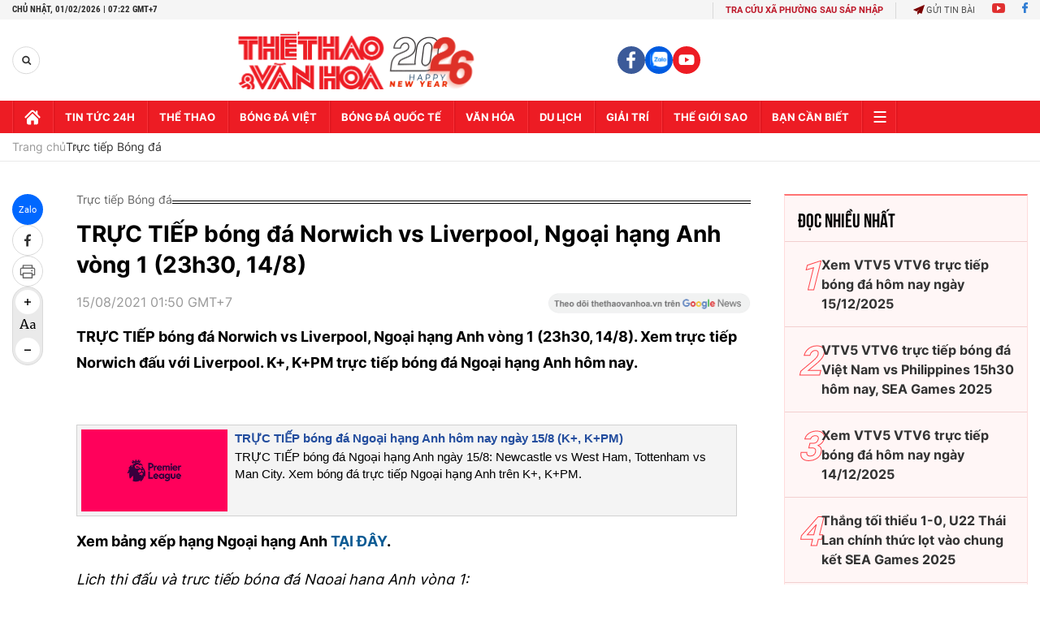

--- FILE ---
content_type: text/html; charset=utf-8
request_url: https://thethaovanhoa.vn/ajax/zone-news/677-1.htm
body_size: 4338
content:

        <div class="box-category-item" data-newsid="20260201000420611" data-target="False">
            <a class="box-category-link-with-avatar img-resize"
                data-type="0"
                data-newstype="0"
                 
                href="/link-xem-truc-tiep-bong-da-thanh-hoa-vs-nam-dinh-18h00-hom-nay-v-league-vong-12-20260201000420611.htm" title="Link xem tr&#7921;c ti&#7871;p bóng đá Thanh Hóa vs Nam Đ&#7883;nh 18h00 hôm nay, V-League vòng 12">
                <img data-type="avatar"  loading="lazy" src="https://thethaovanhoa.mediacdn.vn/zoom/400_226/372676912336973824/2026/1/31/link-truc-tiep-thanh-hoa-vs-nam-dinh-17698789653761644825758.jpg" alt="Link xem tr&#7921;c ti&#7871;p bóng đá Thanh Hóa vs Nam Đ&#7883;nh 18h00 hôm nay, V-League vòng 12" class="box-category-avatar">
            </a>
            <div class="box-category-content">
                <h3 class="box-category-title-text" data-comment="20260201000420611">
                    
                    <a class="box-category-link-title" data-objecttype=""
                        data-type="0"
                        data-linktype="newsdetail"
                        data-newstype="0"
                        data-id="20260201000420611"
                        href="/link-xem-truc-tiep-bong-da-thanh-hoa-vs-nam-dinh-18h00-hom-nay-v-league-vong-12-20260201000420611.htm"
                        
                        title="Link xem tr&#7921;c ti&#7871;p bóng đá Thanh Hóa vs Nam Đ&#7883;nh 18h00 hôm nay, V-League vòng 12">Link xem trực tiếp bóng đá Thanh Hóa vs Nam Định 18h00 hôm nay, V-League vòng 12</a>
                    
                    
                </h3>
                <a class="box-category-category"   href="/truc-tiep-bong-da.htm" title="Trực tiếp Bóng đá">Trực tiếp Bóng đá</a>
                <span class="box-category-time need-get-timeago" title="2/1/2026 6:00:00 AM"></span>
                
                <p data-type="sapo" class="box-category-sapo need-trimline" rel="3">Link xem trực tiếp bóng đá Thanh Hóa vs Nam Định (18h00, 1/2): Cập nhật link trực tiếp trận Thanh Hóa vs Nam Định. Xem trực tiếp bóng đá Thanh Hóa vs Nam Định ở đâu?</p>
                
            </div>
        </div>
    
        <div class="box-category-item" data-newsid="20260131234657054" data-target="False">
            <a class="box-category-link-with-avatar img-resize"
                data-type="0"
                data-newstype="0"
                 
                href="/link-xem-truc-tiep-bong-da-hagl-vs-da-nang-17h00-hom-nay-v-league-vong-12-20260131234657054.htm" title="Link xem tr&#7921;c ti&#7871;p bóng đá HAGL vs Đà N&#7861;ng 17h00 hôm nay, V-League vòng 12">
                <img data-type="avatar"  loading="lazy" src="https://thethaovanhoa.mediacdn.vn/zoom/400_226/372676912336973824/2026/1/31/link-truc-tiep-hagl-vs-da-nang-1769877650039816444129.jpg" alt="Link xem tr&#7921;c ti&#7871;p bóng đá HAGL vs Đà N&#7861;ng 17h00 hôm nay, V-League vòng 12" class="box-category-avatar">
            </a>
            <div class="box-category-content">
                <h3 class="box-category-title-text" data-comment="20260131234657054">
                    
                    <a class="box-category-link-title" data-objecttype=""
                        data-type="0"
                        data-linktype="newsdetail"
                        data-newstype="0"
                        data-id="20260131234657054"
                        href="/link-xem-truc-tiep-bong-da-hagl-vs-da-nang-17h00-hom-nay-v-league-vong-12-20260131234657054.htm"
                        
                        title="Link xem tr&#7921;c ti&#7871;p bóng đá HAGL vs Đà N&#7861;ng 17h00 hôm nay, V-League vòng 12">Link xem trực tiếp bóng đá HAGL vs Đà Nẵng 17h00 hôm nay, V-League vòng 12</a>
                    
                    
                </h3>
                <a class="box-category-category"   href="/truc-tiep-bong-da.htm" title="Trực tiếp Bóng đá">Trực tiếp Bóng đá</a>
                <span class="box-category-time need-get-timeago" title="2/1/2026 6:00:00 AM"></span>
                
                <p data-type="sapo" class="box-category-sapo need-trimline" rel="3">Link xem trực tiếp bóng đá HAGL vs Đà Nẵng (17h00, 1/2): Cập nhật link trực tiếp trận HAGL vs Đà Nẵng. Xem trực tiếp bóng đá HAGL vs Đà Nẵng ở đâu?</p>
                
            </div>
        </div>
    
        <div class="box-category-item" data-newsid="20260130163607617" data-target="False">
            <a class="box-category-link-with-avatar img-resize"
                data-type="0"
                data-newstype="0"
                 
                href="/dai-thang-truoc-leeds-arsenal-duy-tri-ngoi-dau-bang-o-ngoai-hang-anh-20260130163607617.htm" title="Đ&#7841;i th&#7855;ng trư&#7899;c Leeds, Arsenal duy trì ngôi đ&#7847;u b&#7843;ng &#7903; Ngo&#7841;i h&#7841;ng Anh">
                <img data-type="avatar"  loading="lazy" src="https://thethaovanhoa.mediacdn.vn/zoom/400_226/372676912336973824/2026/1/31/21-17698790812771684041506-229-0-1667-2560-crop-1769879224662497755125.jpg" alt="Đ&#7841;i th&#7855;ng trư&#7899;c Leeds, Arsenal duy trì ngôi đ&#7847;u b&#7843;ng &#7903; Ngo&#7841;i h&#7841;ng Anh" class="box-category-avatar">
            </a>
            <div class="box-category-content">
                <h3 class="box-category-title-text" data-comment="20260130163607617">
                    
                    <a class="box-category-link-title" data-objecttype=""
                        data-type="0"
                        data-linktype="newsdetail"
                        data-newstype="0"
                        data-id="20260130163607617"
                        href="/dai-thang-truoc-leeds-arsenal-duy-tri-ngoi-dau-bang-o-ngoai-hang-anh-20260130163607617.htm"
                        
                        title="Đ&#7841;i th&#7855;ng trư&#7899;c Leeds, Arsenal duy trì ngôi đ&#7847;u b&#7843;ng &#7903; Ngo&#7841;i h&#7841;ng Anh">Đại thắng trước Leeds, Arsenal duy trì ngôi đầu bảng ở Ngoại hạng Anh</a>
                    
                    
                </h3>
                <a class="box-category-category"   href="/truc-tiep-bong-da.htm" title="Trực tiếp Bóng đá">Trực tiếp Bóng đá</a>
                <span class="box-category-time need-get-timeago" title="2/1/2026 12:08:00 AM"></span>
                
                <p data-type="sapo" class="box-category-sapo need-trimline" rel="3">Trong khuôn khổ vòng 24 giải Ngoại hạng Anh mùa giải 2025/26, Arsenal đã có màn trình diễn thuyết phục khi giành chiến thắng đậm đà 4-0 trước Leeds United ngay trên sân Elland Road.</p>
                
            </div>
        </div>
    
        <div class="box-category-item" data-newsid="20260130171025377" data-target="False">
            <a class="box-category-link-with-avatar img-resize"
                data-type="0"
                data-newstype="0"
                 
                href="/truc-tiep-bong-da-mu-vs-fulham-21h00-hom-nay-ngoai-hang-anh-vong-24-20260130171025377.htm" title="TR&#7920;C TI&#7870;P bóng đá MU vs Fulham 21h00 hôm nay, Ngo&#7841;i h&#7841;ng Anh vòng 24">
                <img data-type="avatar"  loading="lazy" src="https://thethaovanhoa.mediacdn.vn/zoom/400_226/372676912336973824/2026/1/30/slide2-176977195180041907177.jpg" alt="TR&#7920;C TI&#7870;P bóng đá MU vs Fulham 21h00 hôm nay, Ngo&#7841;i h&#7841;ng Anh vòng 24" class="box-category-avatar">
            </a>
            <div class="box-category-content">
                <h3 class="box-category-title-text" data-comment="20260130171025377">
                    
                    <a class="box-category-link-title" data-objecttype=""
                        data-type="0"
                        data-linktype="newsdetail"
                        data-newstype="0"
                        data-id="20260130171025377"
                        href="/truc-tiep-bong-da-mu-vs-fulham-21h00-hom-nay-ngoai-hang-anh-vong-24-20260130171025377.htm"
                        
                        title="TR&#7920;C TI&#7870;P bóng đá MU vs Fulham 21h00 hôm nay, Ngo&#7841;i h&#7841;ng Anh vòng 24">TRỰC TIẾP bóng đá MU vs Fulham 21h00 hôm nay, Ngoại hạng Anh vòng 24</a>
                    
                    
                </h3>
                <a class="box-category-category"   href="/truc-tiep-bong-da.htm" title="Trực tiếp Bóng đá">Trực tiếp Bóng đá</a>
                <span class="box-category-time need-get-timeago" title="1/31/2026 9:40:00 PM"></span>
                
                <p data-type="sapo" class="box-category-sapo need-trimline" rel="3">Trực tiếp bóng đá Leeds vs Arsenal (21h00, 1/2) – Thethaovanhoa.vn cập nhật diễn biến, kết quả trận đấu giữa MU vs Fulham thuộc vòng 24 giải Ngoại hạng Anh mùa 2025/26.</p>
                
            </div>
        </div>
    
        <div class="box-category-item" data-newsid="20260131073935738" data-target="False">
            <a class="box-category-link-with-avatar img-resize"
                data-type="0"
                data-newstype="0"
                 
                href="/vtv5-vtv6-truc-tiep-bong-da-hom-nay-ngay-31-1-2026-20260131073935738.htm" title="VTV5 VTV6 tr&#7921;c ti&#7871;p bóng đá hôm nay ngày 31/1/2026">
                <img data-type="avatar"  loading="lazy" src="https://thethaovanhoa.mediacdn.vn/zoom/400_226/372676912336973824/2026/1/31/lich-thi-dau-bong-da-hom-nay-futsal-viet-nam-vs-trung-quoc-1713452205464382639817-0-0-371-660-crop-17698199740811530770369.jpg" alt="VTV5 VTV6 tr&#7921;c ti&#7871;p bóng đá hôm nay ngày 31/1/2026" class="box-category-avatar">
            </a>
            <div class="box-category-content">
                <h3 class="box-category-title-text" data-comment="20260131073935738">
                    
                    <a class="box-category-link-title" data-objecttype=""
                        data-type="0"
                        data-linktype="newsdetail"
                        data-newstype="0"
                        data-id="20260131073935738"
                        href="/vtv5-vtv6-truc-tiep-bong-da-hom-nay-ngay-31-1-2026-20260131073935738.htm"
                        
                        title="VTV5 VTV6 tr&#7921;c ti&#7871;p bóng đá hôm nay ngày 31/1/2026">VTV5 VTV6 trực tiếp bóng đá hôm nay ngày 31/1/2026</a>
                    
                    
                </h3>
                <a class="box-category-category"   href="/truc-tiep-bong-da.htm" title="Trực tiếp Bóng đá">Trực tiếp Bóng đá</a>
                <span class="box-category-time need-get-timeago" title="1/31/2026 6:36:00 PM"></span>
                
                <p data-type="sapo" class="box-category-sapo need-trimline" rel="3">Xem VTV5 VTV6 trực tiếp bóng đá hôm nay ngày 31/1/2026. Thethaovanhoa.vn cập nhật link trực tiếp bóng đá bóng đá Việt Nam, Futsal châu Á, bóng đá Anh, Ý, Tây Ban Nha...</p>
                
            </div>
        </div>
    
        <div class="box-category-item" data-newsid="20260131074131446" data-target="False">
            <a class="box-category-link-with-avatar img-resize"
                data-type="0"
                data-newstype="0"
                 
                href="/link-xem-truc-tiep-bong-da-slna-vs-ha-noi-fc-18h00-hom-nay-v-league-vong-12-20260131074131446.htm" title="Link xem tr&#7921;c ti&#7871;p bóng đá SLNA vs Hà N&#7897;i FC 18h hôm nay, V-League vòng 12">
                <img data-type="avatar"  loading="lazy" src="https://thethaovanhoa.mediacdn.vn/zoom/400_226/372676912336973824/2026/1/31/screenshot-2026-01-31-073828-17698199567762143685736-0-0-674-1200-crop-176981997980566721448.jpg" alt="Link xem tr&#7921;c ti&#7871;p bóng đá SLNA vs Hà N&#7897;i FC 18h hôm nay, V-League vòng 12" class="box-category-avatar">
            </a>
            <div class="box-category-content">
                <h3 class="box-category-title-text" data-comment="20260131074131446">
                    
                    <a class="box-category-link-title" data-objecttype=""
                        data-type="0"
                        data-linktype="newsdetail"
                        data-newstype="0"
                        data-id="20260131074131446"
                        href="/link-xem-truc-tiep-bong-da-slna-vs-ha-noi-fc-18h00-hom-nay-v-league-vong-12-20260131074131446.htm"
                        
                        title="Link xem tr&#7921;c ti&#7871;p bóng đá SLNA vs Hà N&#7897;i FC 18h hôm nay, V-League vòng 12">Link xem trực tiếp bóng đá SLNA vs Hà Nội FC 18h hôm nay, V-League vòng 12</a>
                    
                    
                </h3>
                <a class="box-category-category"   href="/truc-tiep-bong-da.htm" title="Trực tiếp Bóng đá">Trực tiếp Bóng đá</a>
                <span class="box-category-time need-get-timeago" title="1/31/2026 6:32:00 PM"></span>
                
                <p data-type="sapo" class="box-category-sapo need-trimline" rel="3">Link xem trực tiếp bóng đá SLNA vs Hà Nội FC (18h00, 31/01): Cập nhật link trực tiếp trận SLNA vs Hà Nội FC. Xem trực tiếp bóng đá SLNA vs Hà Nội FC ở đâu?</p>
                
            </div>
        </div>
    
        <div class="box-category-item" data-newsid="202601310727157" data-target="False">
            <a class="box-category-link-with-avatar img-resize"
                data-type="0"
                data-newstype="0"
                 
                href="/link-xem-truc-tiep-bong-da-hai-phong-vs-the-cong-viettel-18h00-hom-nay-v-league-vong-12-202601310727157.htm" title="Link xem tr&#7921;c ti&#7871;p bóng đá H&#7843;i Phòng vs Th&#7875; Công Viettel 18h hôm nay, V-League vòng 12">
                <img data-type="avatar"  loading="lazy" src="https://thethaovanhoa.mediacdn.vn/zoom/400_226/372676912336973824/2026/1/31/haiphong-up-1769819113688513722643-0-0-674-1200-crop-1769819138439741173220.jpg" alt="Link xem tr&#7921;c ti&#7871;p bóng đá H&#7843;i Phòng vs Th&#7875; Công Viettel 18h hôm nay, V-League vòng 12" class="box-category-avatar">
            </a>
            <div class="box-category-content">
                <h3 class="box-category-title-text" data-comment="202601310727157">
                    
                    <a class="box-category-link-title" data-objecttype=""
                        data-type="0"
                        data-linktype="newsdetail"
                        data-newstype="0"
                        data-id="202601310727157"
                        href="/link-xem-truc-tiep-bong-da-hai-phong-vs-the-cong-viettel-18h00-hom-nay-v-league-vong-12-202601310727157.htm"
                        
                        title="Link xem tr&#7921;c ti&#7871;p bóng đá H&#7843;i Phòng vs Th&#7875; Công Viettel 18h hôm nay, V-League vòng 12">Link xem trực tiếp bóng đá Hải Phòng vs Thể Công Viettel 18h hôm nay, V-League vòng 12</a>
                    
                    
                </h3>
                <a class="box-category-category"   href="/truc-tiep-bong-da.htm" title="Trực tiếp Bóng đá">Trực tiếp Bóng đá</a>
                <span class="box-category-time need-get-timeago" title="1/31/2026 6:30:00 PM"></span>
                
                <p data-type="sapo" class="box-category-sapo need-trimline" rel="3">Link xem trực tiếp bóng đá Hải Phòng vs Thể Công Viettel (18h00, 31/01): Cập nhật link trực tiếp trận Hải Phòng vs Thể Công Viettel. Xem trực tiếp bóng đá Hải Phòng vs Thể Công Viettel ở đâu?</p>
                
            </div>
        </div>
    
        <div class="box-category-item" data-newsid="20260131081920913" data-target="False">
            <a class="box-category-link-with-avatar img-resize"
                data-type="0"
                data-newstype="0"
                 
                href="/vtv2-vtv7-truc-tiep-bong-da-hom-nay-ngay-31-1-2026-20260131081920913.htm" title="VTV2 VTV7 tr&#7921;c ti&#7871;p bóng đá hôm nay ngày 31/1/2026">
                <img data-type="avatar"  loading="lazy" src="https://thethaovanhoa.mediacdn.vn/zoom/400_226/372676912336973824/2026/1/31/lich-thi-dau-bong-da-hom-nay-futsal-viet-nam-vs-thai-lan-17308220025991231187895-0-0-517-920-crop-17698223597131119647593.jpg" alt="VTV2 VTV7 tr&#7921;c ti&#7871;p bóng đá hôm nay ngày 31/1/2026" class="box-category-avatar">
            </a>
            <div class="box-category-content">
                <h3 class="box-category-title-text" data-comment="20260131081920913">
                    
                    <a class="box-category-link-title" data-objecttype=""
                        data-type="0"
                        data-linktype="newsdetail"
                        data-newstype="0"
                        data-id="20260131081920913"
                        href="/vtv2-vtv7-truc-tiep-bong-da-hom-nay-ngay-31-1-2026-20260131081920913.htm"
                        
                        title="VTV2 VTV7 tr&#7921;c ti&#7871;p bóng đá hôm nay ngày 31/1/2026">VTV2 VTV7 trực tiếp bóng đá hôm nay ngày 31/1/2026</a>
                    
                    
                </h3>
                <a class="box-category-category"   href="/truc-tiep-bong-da.htm" title="Trực tiếp Bóng đá">Trực tiếp Bóng đá</a>
                <span class="box-category-time need-get-timeago" title="1/31/2026 6:28:00 PM"></span>
                
                <p data-type="sapo" class="box-category-sapo need-trimline" rel="3">Xem VTV2 VTV7 trực tiếp bóng đá hôm nay ngày 31/1/2026 - Thethaovanhoa.vn cập nhật các link xem trực tiếp bóng đá hôm nay trên các kênh VTV2 và VTV7 của truyền hình Việt Nam (VTV)</p>
                
            </div>
        </div>
    
        <div class="box-category-item" data-newsid="20260129213219392" data-target="False">
            <a class="box-category-link-with-avatar img-resize"
                data-type="0"
                data-newstype="0"
                 
                href="/nhan-that-bai-dang-tiec-truoc-thai-lan-dt-viet-nam-van-di-tiep-o-vong-tu-ket-futsal-chau-a-2026-20260129213219392.htm" title="Nh&#7853;n th&#7845;t b&#7841;i đáng ti&#7871;c trư&#7899;c Thái Lan, ĐT Vi&#7879;t Nam v&#7851;n đi ti&#7871;p &#7903; vòng t&#7913; k&#7871;t futsal châu Á 2026">
                <img data-type="avatar"  loading="lazy" src="https://thethaovanhoa.mediacdn.vn/zoom/400_226/372676912336973824/2026/1/31/12-1769849350263918203425-59-0-598-960-crop-1769849457797981148201.jpg" alt="Nh&#7853;n th&#7845;t b&#7841;i đáng ti&#7871;c trư&#7899;c Thái Lan, ĐT Vi&#7879;t Nam v&#7851;n đi ti&#7871;p &#7903; vòng t&#7913; k&#7871;t futsal châu Á 2026" class="box-category-avatar">
            </a>
            <div class="box-category-content">
                <h3 class="box-category-title-text" data-comment="20260129213219392">
                    
                    <a class="box-category-link-title" data-objecttype=""
                        data-type="0"
                        data-linktype="newsdetail"
                        data-newstype="0"
                        data-id="20260129213219392"
                        href="/nhan-that-bai-dang-tiec-truoc-thai-lan-dt-viet-nam-van-di-tiep-o-vong-tu-ket-futsal-chau-a-2026-20260129213219392.htm"
                        
                        title="Nh&#7853;n th&#7845;t b&#7841;i đáng ti&#7871;c trư&#7899;c Thái Lan, ĐT Vi&#7879;t Nam v&#7851;n đi ti&#7871;p &#7903; vòng t&#7913; k&#7871;t futsal châu Á 2026">Nhận thất bại đáng tiếc trước Thái Lan, ĐT Việt Nam vẫn đi tiếp ở vòng tứ kết futsal châu Á 2026</a>
                    
                    
                </h3>
                <a class="box-category-category"   href="/truc-tiep-bong-da.htm" title="Trực tiếp Bóng đá">Trực tiếp Bóng đá</a>
                <span class="box-category-time need-get-timeago" title="1/31/2026 4:56:00 PM"></span>
                
                <p data-type="sapo" class="box-category-sapo need-trimline" rel="3">Trong khuôn khổ bảng B VCK futsal châu Á 2026, ĐT Việt Nam đã nhận kết quả thua 0-1 đáng tiếc trước Thái Lan. Nhưng, thất bại này vẫn không ngăn cản thầy trò HLV Diego Giustozzi đi tiếp ở vòng tứ kết. </p>
                
            </div>
        </div>
    
        <div class="box-category-item" data-newsid="20260129213923085" data-target="False">
            <a class="box-category-link-with-avatar img-resize"
                data-type="0"
                data-newstype="0"
                 
                href="/vtv5-vtv6-truc-tiep-bong-da-thai-lan-vs-viet-nam-15h00-hom-nay-20260129213923085.htm" title="VTV5 VTV6 tr&#7921;c ti&#7871;p bóng đá Thái Lan vs Vi&#7879;t Nam 15h00 hôm nay">
                <img data-type="avatar"  loading="lazy" src="https://thethaovanhoa.mediacdn.vn/zoom/400_226/372676912336973824/2026/1/31/13-1769849350294421646966-74-0-954-1567-crop-17698504880021607002841.jpg" alt="VTV5 VTV6 tr&#7921;c ti&#7871;p bóng đá Thái Lan vs Vi&#7879;t Nam 15h00 hôm nay" class="box-category-avatar">
            </a>
            <div class="box-category-content">
                <h3 class="box-category-title-text" data-comment="20260129213923085">
                    
                    <a class="box-category-link-title" data-objecttype=""
                        data-type="0"
                        data-linktype="newsdetail"
                        data-newstype="0"
                        data-id="20260129213923085"
                        href="/vtv5-vtv6-truc-tiep-bong-da-thai-lan-vs-viet-nam-15h00-hom-nay-20260129213923085.htm"
                        
                        title="VTV5 VTV6 tr&#7921;c ti&#7871;p bóng đá Thái Lan vs Vi&#7879;t Nam 15h00 hôm nay">VTV5 VTV6 trực tiếp bóng đá Thái Lan vs Việt Nam 15h00 hôm nay</a>
                    
                    
                </h3>
                <a class="box-category-category"   href="/truc-tiep-bong-da.htm" title="Trực tiếp Bóng đá">Trực tiếp Bóng đá</a>
                <span class="box-category-time need-get-timeago" title="1/31/2026 4:42:00 PM"></span>
                
                <p data-type="sapo" class="box-category-sapo need-trimline" rel="3">VTV5 VTV6 trực tiếp bóng đá Thái Lan vs Việt Nam (15h00, 31/1) - Thethaovanhoa.vn cập nhật diễn biến trận đấu giữa Thái Lan vs Việt Nam thuộc VCK futsal châu Á 2026.</p>
                
            </div>
        </div>
    
        <div class="box-category-item" data-newsid="2026013009262759" data-target="False">
            <a class="box-category-link-with-avatar img-resize"
                data-type="0"
                data-newstype="0"
                 
                href="/link-xem-truc-tiep-bong-da-ha-tinh-vs-becamex-hcm-18h00-hom-nay-v-league-vong-12-2026013009262759.htm" title="Link xem tr&#7921;c ti&#7871;p bóng đá Hà Tĩnh vs Becamex HCM 18h00 hôm nay, V-League vòng 12">
                <img data-type="avatar"  loading="lazy" src="https://thethaovanhoa.mediacdn.vn/zoom/400_226/372676912336973824/2026/1/29/lich-thi-dau-bong-da-hom-nay-30-1-17697093765982112848722.jpg" alt="Link xem tr&#7921;c ti&#7871;p bóng đá Hà Tĩnh vs Becamex HCM 18h00 hôm nay, V-League vòng 12" class="box-category-avatar">
            </a>
            <div class="box-category-content">
                <h3 class="box-category-title-text" data-comment="2026013009262759">
                    
                    <a class="box-category-link-title" data-objecttype=""
                        data-type="0"
                        data-linktype="newsdetail"
                        data-newstype="0"
                        data-id="2026013009262759"
                        href="/link-xem-truc-tiep-bong-da-ha-tinh-vs-becamex-hcm-18h00-hom-nay-v-league-vong-12-2026013009262759.htm"
                        
                        title="Link xem tr&#7921;c ti&#7871;p bóng đá Hà Tĩnh vs Becamex HCM 18h00 hôm nay, V-League vòng 12">Link xem trực tiếp bóng đá Hà Tĩnh vs Becamex HCM 18h00 hôm nay, V-League vòng 12</a>
                    
                    
                </h3>
                <a class="box-category-category"   href="/truc-tiep-bong-da.htm" title="Trực tiếp Bóng đá">Trực tiếp Bóng đá</a>
                <span class="box-category-time need-get-timeago" title="1/30/2026 12:49:00 PM"></span>
                
                <p data-type="sapo" class="box-category-sapo need-trimline" rel="3">Link xem trực tiếp bóng đá Hà Tĩnh vs Becamex HCM (18h00, 30/1): Cập nhật link trực tiếp trận Hà Tĩnh vs Becamex HCM trên FPT Play và HTV Keys.</p>
                
            </div>
        </div>
    
        <div class="box-category-item" data-newsid="20260128074230755" data-target="False">
            <a class="box-category-link-with-avatar img-resize"
                data-type="0"
                data-newstype="0"
                 
                href="/truc-tiep-bong-da-lebanon-vs-viet-nam-13h00-hom-nay-giai-vo-dich-chau-a-2026-20260128074230755.htm" title="Th&#7855;ng nh&#7865; Lebanon, ĐT Vi&#7879;t Nam ti&#7871;n g&#7847;n t&#7845;m vé vào t&#7913; k&#7871;t gi&#7843;i châu Á">
                <img data-type="avatar"  loading="lazy" src="https://thethaovanhoa.mediacdn.vn/zoom/400_226/372676912336973824/2026/1/29/tructiepdtfutsalvietnamvs-17696726378231885214754-0-0-674-1200-crop-17696726525871541383516.jpg" alt="Th&#7855;ng nh&#7865; Lebanon, ĐT Vi&#7879;t Nam ti&#7871;n g&#7847;n t&#7845;m vé vào t&#7913; k&#7871;t gi&#7843;i châu Á" class="box-category-avatar">
            </a>
            <div class="box-category-content">
                <h3 class="box-category-title-text" data-comment="20260128074230755">
                    
                    <a class="box-category-link-title" data-objecttype=""
                        data-type="0"
                        data-linktype="newsdetail"
                        data-newstype="0"
                        data-id="20260128074230755"
                        href="/truc-tiep-bong-da-lebanon-vs-viet-nam-13h00-hom-nay-giai-vo-dich-chau-a-2026-20260128074230755.htm"
                        
                        title="Th&#7855;ng nh&#7865; Lebanon, ĐT Vi&#7879;t Nam ti&#7871;n g&#7847;n t&#7845;m vé vào t&#7913; k&#7871;t gi&#7843;i châu Á">Thắng nhẹ Lebanon, ĐT Việt Nam tiến gần tấm vé vào tứ kết giải châu Á</a>
                    
                    
                </h3>
                <a class="box-category-category"   href="/truc-tiep-bong-da.htm" title="Trực tiếp Bóng đá">Trực tiếp Bóng đá</a>
                <span class="box-category-time need-get-timeago" title="1/29/2026 2:41:00 PM"></span>
                
                <p data-type="sapo" class="box-category-sapo need-trimline" rel="3">ĐT Futsal Việt Nam tiếp tục hành trình ấn tượng tại VCK Futsal châu Á 2026 khi giành chiến thắng 2-0 trước Lebanon ở lượt trận thứ hai vòng bảng. Kết quả này giúp thầy trò HLV Diego Giustozzi có trong tay 6 điểm tuyệt đối sau hai trận, qua đó mở toang cánh cửa vào vòng tứ kết.</p>
                
            </div>
        </div>
    
        <div class="box-category-item" data-newsid="20260128073525857" data-target="False">
            <a class="box-category-link-with-avatar img-resize"
                data-type="0"
                data-newstype="0"
                 
                href="/vtv5-vtv6-truc-tiep-bong-da-lebanon-vs-viet-nam-13h00-hom-nay-20260128073525857.htm" title="VTV5 VTV6 tr&#7921;c ti&#7871;p bóng đá Lebanon vs Vi&#7879;t Nam 13h hôm nay 29/1">
                <img data-type="avatar"  loading="lazy" src="https://thethaovanhoa.mediacdn.vn/zoom/400_226/372676912336973824/2026/1/29/futsal-vn3-17696677441591916152734-0-0-930-1656-crop-1769667776988788958099.jpg" alt="VTV5 VTV6 tr&#7921;c ti&#7871;p bóng đá Lebanon vs Vi&#7879;t Nam 13h hôm nay 29/1" class="box-category-avatar">
            </a>
            <div class="box-category-content">
                <h3 class="box-category-title-text" data-comment="20260128073525857">
                    
                    <a class="box-category-link-title" data-objecttype=""
                        data-type="0"
                        data-linktype="newsdetail"
                        data-newstype="0"
                        data-id="20260128073525857"
                        href="/vtv5-vtv6-truc-tiep-bong-da-lebanon-vs-viet-nam-13h00-hom-nay-20260128073525857.htm"
                        
                        title="VTV5 VTV6 tr&#7921;c ti&#7871;p bóng đá Lebanon vs Vi&#7879;t Nam 13h hôm nay 29/1">VTV5 VTV6 trực tiếp bóng đá Lebanon vs Việt Nam 13h hôm nay 29/1</a>
                    
                    
                </h3>
                <a class="box-category-category"   href="/truc-tiep-bong-da.htm" title="Trực tiếp Bóng đá">Trực tiếp Bóng đá</a>
                <span class="box-category-time need-get-timeago" title="1/29/2026 1:24:00 PM"></span>
                
                <p data-type="sapo" class="box-category-sapo need-trimline" rel="3">VTV5 VTV6 trực tiếp bóng đá Lebanon vs Việt Nam (13h00, 29/1) - Thethaovanhoa.vn cập nhật diễn biến trận đấu giữa Việt Nam và Lebanon trong khuôn khổ VCK futsal châu Á 2026.</p>
                
            </div>
        </div>
    
        <div class="box-category-item" data-newsid="20260129071831772" data-target="False">
            <a class="box-category-link-with-avatar img-resize"
                data-type="0"
                data-newstype="0"
                 
                href="/vtv5-vtv6-truc-tiep-bong-da-hom-nay-ngay-29-1-2026-20260129071831772.htm" title="VTV5 VTV6 tr&#7921;c ti&#7871;p bóng đá hôm nay ngày 29/1/2026">
                <img data-type="avatar"  loading="lazy" src="https://thethaovanhoa.mediacdn.vn/zoom/400_226/372676912336973824/2026/1/29/futsalvn1110-1697012100688283383612-149-0-756-1080-crop-17696459089562113117481.jpg" alt="VTV5 VTV6 tr&#7921;c ti&#7871;p bóng đá hôm nay ngày 29/1/2026" class="box-category-avatar">
            </a>
            <div class="box-category-content">
                <h3 class="box-category-title-text" data-comment="20260129071831772">
                    
                    <a class="box-category-link-title" data-objecttype=""
                        data-type="0"
                        data-linktype="newsdetail"
                        data-newstype="0"
                        data-id="20260129071831772"
                        href="/vtv5-vtv6-truc-tiep-bong-da-hom-nay-ngay-29-1-2026-20260129071831772.htm"
                        
                        title="VTV5 VTV6 tr&#7921;c ti&#7871;p bóng đá hôm nay ngày 29/1/2026">VTV5 VTV6 trực tiếp bóng đá hôm nay ngày 29/1/2026</a>
                    
                    
                </h3>
                <a class="box-category-category"   href="/truc-tiep-bong-da.htm" title="Trực tiếp Bóng đá">Trực tiếp Bóng đá</a>
                <span class="box-category-time need-get-timeago" title="1/29/2026 1:21:00 PM"></span>
                
                <p data-type="sapo" class="box-category-sapo need-trimline" rel="3">Xem VTV5 VTV6 trực tiếp bóng đá hôm nay ngày 29/1/2026. Thethaovanhoa.vn cập nhật link trực tiếp bóng đá bóng đá Việt Nam, Futsal châu Á, bóng đá Anh, Ý, Tây Ban Nha...</p>
                
            </div>
        </div>
    
        <div class="box-category-item" data-newsid="20260128095115861" data-target="False">
            <a class="box-category-link-with-avatar img-resize"
                data-type="0"
                data-newstype="0"
                 
                href="/link-xem-truc-tiep-bong-da-selangor-vs-cahn-20h00-hom-nay-vong-bang-shopee-cup-20260128095115861.htm" title="Link xem tr&#7921;c ti&#7871;p bóng đá Selangor vs CAHN 20h00 hôm nay, vòng b&#7843;ng Shopee Cup">
                <img data-type="avatar"  loading="lazy" src="https://thethaovanhoa.mediacdn.vn/zoom/400_226/372676912336973824/2026/1/28/link-xem-truc-tiep-selangor-vs-cahn-17695679062741424686267.jpg" alt="Link xem tr&#7921;c ti&#7871;p bóng đá Selangor vs CAHN 20h00 hôm nay, vòng b&#7843;ng Shopee Cup" class="box-category-avatar">
            </a>
            <div class="box-category-content">
                <h3 class="box-category-title-text" data-comment="20260128095115861">
                    
                    <a class="box-category-link-title" data-objecttype=""
                        data-type="0"
                        data-linktype="newsdetail"
                        data-newstype="0"
                        data-id="20260128095115861"
                        href="/link-xem-truc-tiep-bong-da-selangor-vs-cahn-20h00-hom-nay-vong-bang-shopee-cup-20260128095115861.htm"
                        
                        title="Link xem tr&#7921;c ti&#7871;p bóng đá Selangor vs CAHN 20h00 hôm nay, vòng b&#7843;ng Shopee Cup">Link xem trực tiếp bóng đá Selangor vs CAHN 20h00 hôm nay, vòng bảng Shopee Cup</a>
                    
                    
                </h3>
                <a class="box-category-category"   href="/truc-tiep-bong-da.htm" title="Trực tiếp Bóng đá">Trực tiếp Bóng đá</a>
                <span class="box-category-time need-get-timeago" title="1/28/2026 9:50:00 AM"></span>
                
                <p data-type="sapo" class="box-category-sapo need-trimline" rel="3">Link xem trực tiếp bóng đá Selangor vs CAHN (20h00, 28/1): Cập nhật link trực tiếp trận Selangor vs CAHN trên FPT Play.</p>
                
            </div>
        </div>
    
        <div class="box-category-item" data-newsid="20260128072407716" data-target="False">
            <a class="box-category-link-with-avatar img-resize"
                data-type="0"
                data-newstype="0"
                 
                href="/vtv5-vtv6-truc-tiep-bong-da-hom-nay-ngay-28-1-2026-20260128072407716.htm" title="VTV5 VTV6 tr&#7921;c ti&#7871;p bóng đá hôm nay ngày 28/1/2026">
                <img data-type="avatar"  loading="lazy" src="https://thethaovanhoa.mediacdn.vn/zoom/400_226/372676912336973824/2026/1/28/lich-thi-dau-bong-da-hom-nay-futsal-viet-nam-vs-thai-lan-17308220025991231187895-0-0-517-920-crop-1769559834023907355299.jpg" alt="VTV5 VTV6 tr&#7921;c ti&#7871;p bóng đá hôm nay ngày 28/1/2026" class="box-category-avatar">
            </a>
            <div class="box-category-content">
                <h3 class="box-category-title-text" data-comment="20260128072407716">
                    
                    <a class="box-category-link-title" data-objecttype=""
                        data-type="0"
                        data-linktype="newsdetail"
                        data-newstype="0"
                        data-id="20260128072407716"
                        href="/vtv5-vtv6-truc-tiep-bong-da-hom-nay-ngay-28-1-2026-20260128072407716.htm"
                        
                        title="VTV5 VTV6 tr&#7921;c ti&#7871;p bóng đá hôm nay ngày 28/1/2026">VTV5 VTV6 trực tiếp bóng đá hôm nay ngày 28/1/2026</a>
                    
                    
                </h3>
                <a class="box-category-category"   href="/truc-tiep-bong-da.htm" title="Trực tiếp Bóng đá">Trực tiếp Bóng đá</a>
                <span class="box-category-time need-get-timeago" title="1/28/2026 7:26:00 AM"></span>
                
                <p data-type="sapo" class="box-category-sapo need-trimline" rel="3">Xem VTV5 VTV6 trực tiếp bóng đá hôm nay ngày 28/1/2026. Thethaovanhoa.vn cập nhật link trực tiếp bóng đá bóng đá Việt Nam, Futsal châu Á, bóng đá Anh, Ý, Tây Ban Nha...</p>
                
            </div>
        </div>
    
        <div class="box-category-item" data-newsid="20260126110140029" data-target="False">
            <a class="box-category-link-with-avatar img-resize"
                data-type="0"
                data-newstype="0"
                 
                href="/truc-tiep-bong-da-viet-nam-vs-kuwait-17h00-hom-nay-giai-vo-dich-chau-a-2026-20260126110140029.htm" title="Vi&#7879;t Nam th&#7855;ng Kuwait &#7903; tr&#7853;n ra quân gi&#7843;i châu Á sau màn rư&#7907;t đu&#7893;i t&#7927; s&#7889; ngo&#7841;n m&#7909;c">
                <img data-type="avatar"  loading="lazy" src="https://thethaovanhoa.mediacdn.vn/zoom/400_226/372676912336973824/2026/1/27/619695663143525108796696824083-1769511317646720487749-0-0-1078-1919-crop-17695113226722029691994.jpg" alt="Vi&#7879;t Nam th&#7855;ng Kuwait &#7903; tr&#7853;n ra quân gi&#7843;i châu Á sau màn rư&#7907;t đu&#7893;i t&#7927; s&#7889; ngo&#7841;n m&#7909;c" class="box-category-avatar">
            </a>
            <div class="box-category-content">
                <h3 class="box-category-title-text" data-comment="20260126110140029">
                    
                    <a class="box-category-link-title" data-objecttype=""
                        data-type="0"
                        data-linktype="newsdetail"
                        data-newstype="0"
                        data-id="20260126110140029"
                        href="/truc-tiep-bong-da-viet-nam-vs-kuwait-17h00-hom-nay-giai-vo-dich-chau-a-2026-20260126110140029.htm"
                        
                        title="Vi&#7879;t Nam th&#7855;ng Kuwait &#7903; tr&#7853;n ra quân gi&#7843;i châu Á sau màn rư&#7907;t đu&#7893;i t&#7927; s&#7889; ngo&#7841;n m&#7909;c">Việt Nam thắng Kuwait ở trận ra quân giải châu Á sau màn rượt đuổi tỷ số ngoạn mục</a>
                    
                    
                </h3>
                <a class="box-category-category"   href="/truc-tiep-bong-da.htm" title="Trực tiếp Bóng đá">Trực tiếp Bóng đá</a>
                <span class="box-category-time need-get-timeago" title="1/27/2026 7:12:00 PM"></span>
                
                <p data-type="sapo" class="box-category-sapo need-trimline" rel="3">Đội tuyển futsal Việt Nam đã có màn ra quân đầy cảm xúc tại giải futsal vô địch châu Á 2026 khi đánh bại Kuwait với tỷ số 5-4 sau cuộc rượt đuổi tỷ số nghẹt thở kéo dài suốt 40 phút thi đấu.</p>
                
            </div>
        </div>
    
        <div class="box-category-item" data-newsid="20260126104510192" data-target="False">
            <a class="box-category-link-with-avatar img-resize"
                data-type="0"
                data-newstype="0"
                 
                href="/vtv5-vtv6-truc-tiep-bong-da-viet-nam-vs-kuwait-17h00-hom-nay-20260126104510192.htm" title="VTV5 VTV6 tr&#7921;c ti&#7871;p bóng đá Vi&#7879;t Nam vs Kuwait 17h hôm nay">
                <img data-type="avatar"  loading="lazy" src="https://thethaovanhoa.mediacdn.vn/zoom/400_226/372676912336973824/2026/1/27/tuyen-futsal-viet-nam-1-1898-1769512435690919091697-39-0-601-1000-crop-1769512444357919175056.jpg" alt="VTV5 VTV6 tr&#7921;c ti&#7871;p bóng đá Vi&#7879;t Nam vs Kuwait 17h hôm nay" class="box-category-avatar">
            </a>
            <div class="box-category-content">
                <h3 class="box-category-title-text" data-comment="20260126104510192">
                    
                    <a class="box-category-link-title" data-objecttype=""
                        data-type="0"
                        data-linktype="newsdetail"
                        data-newstype="0"
                        data-id="20260126104510192"
                        href="/vtv5-vtv6-truc-tiep-bong-da-viet-nam-vs-kuwait-17h00-hom-nay-20260126104510192.htm"
                        
                        title="VTV5 VTV6 tr&#7921;c ti&#7871;p bóng đá Vi&#7879;t Nam vs Kuwait 17h hôm nay">VTV5 VTV6 trực tiếp bóng đá Việt Nam vs Kuwait 17h hôm nay</a>
                    
                    
                </h3>
                <a class="box-category-category"   href="/truc-tiep-bong-da.htm" title="Trực tiếp Bóng đá">Trực tiếp Bóng đá</a>
                <span class="box-category-time need-get-timeago" title="1/27/2026 4:50:00 PM"></span>
                
                <p data-type="sapo" class="box-category-sapo need-trimline" rel="3">VTV5 VTV6 trực tiếp bóng đá Việt Nam vs Kuwait (17h00, 27/1) - Thethaovanhoa.vn cập nhật diễn biến trận đấu giữa Việt Nam và Kuwait trong khuôn khổ VCK futsal châu Á 2026.</p>
                
            </div>
        </div>
    



--- FILE ---
content_type: text/html; charset=utf-8
request_url: https://thethaovanhoa.vn/ajax/zone-news/677-0000-00-00.htm
body_size: 1994
content:

        <div class="box-category-item" data-newsid="20260201000420611" data-target="False">
            <a class="box-category-link-with-avatar img-resize"
                data-type="0"
                data-newstype="0"
                 
                href="/link-xem-truc-tiep-bong-da-thanh-hoa-vs-nam-dinh-18h00-hom-nay-v-league-vong-12-20260201000420611.htm" title="Link xem tr&#7921;c ti&#7871;p bóng đá Thanh Hóa vs Nam Đ&#7883;nh 18h00 hôm nay, V-League vòng 12">
                <img data-type="avatar"  loading="lazy" src="https://thethaovanhoa.mediacdn.vn/zoom/300_188/372676912336973824/2026/1/31/link-truc-tiep-thanh-hoa-vs-nam-dinh-17698789653761644825758.jpg" alt="Link xem tr&#7921;c ti&#7871;p bóng đá Thanh Hóa vs Nam Đ&#7883;nh 18h00 hôm nay, V-League vòng 12" class="box-category-avatar">
            </a>
            <div class="box-category-content">
                <h3 class="box-category-title-text" data-comment="20260201000420611">
                    
                    <a class="box-category-link-title" data-objecttype=""
                        data-type="0"
                        data-linktype="newsdetail"
                        data-newstype="0"
                        data-id="20260201000420611"
                        href="/link-xem-truc-tiep-bong-da-thanh-hoa-vs-nam-dinh-18h00-hom-nay-v-league-vong-12-20260201000420611.htm"
                        
                        title="Link xem tr&#7921;c ti&#7871;p bóng đá Thanh Hóa vs Nam Đ&#7883;nh 18h00 hôm nay, V-League vòng 12">Link xem trực tiếp bóng đá Thanh Hóa vs Nam Định 18h00 hôm nay, V-League vòng 12</a>
                    
                    
                </h3>
                <a class="box-category-category"   href="/truc-tiep-bong-da.htm" title="Trực tiếp Bóng đá">Trực tiếp Bóng đá</a>
                <span class="box-category-time need-get-timeago" title="2/1/2026 6:00:00 AM"></span>
                
                <p data-type="sapo" class="box-category-sapo need-trimline" rel="3">Link xem trực tiếp bóng đá Thanh Hóa vs Nam Định (18h00, 1/2): Cập nhật link trực tiếp trận Thanh Hóa vs Nam Định. Xem trực tiếp bóng đá Thanh Hóa vs Nam Định ở đâu?</p>
                
            </div>
        </div>
    
        <div class="box-category-item" data-newsid="20260131234657054" data-target="False">
            <a class="box-category-link-with-avatar img-resize"
                data-type="0"
                data-newstype="0"
                 
                href="/link-xem-truc-tiep-bong-da-hagl-vs-da-nang-17h00-hom-nay-v-league-vong-12-20260131234657054.htm" title="Link xem tr&#7921;c ti&#7871;p bóng đá HAGL vs Đà N&#7861;ng 17h00 hôm nay, V-League vòng 12">
                <img data-type="avatar"  loading="lazy" src="https://thethaovanhoa.mediacdn.vn/zoom/300_188/372676912336973824/2026/1/31/link-truc-tiep-hagl-vs-da-nang-1769877650039816444129.jpg" alt="Link xem tr&#7921;c ti&#7871;p bóng đá HAGL vs Đà N&#7861;ng 17h00 hôm nay, V-League vòng 12" class="box-category-avatar">
            </a>
            <div class="box-category-content">
                <h3 class="box-category-title-text" data-comment="20260131234657054">
                    
                    <a class="box-category-link-title" data-objecttype=""
                        data-type="0"
                        data-linktype="newsdetail"
                        data-newstype="0"
                        data-id="20260131234657054"
                        href="/link-xem-truc-tiep-bong-da-hagl-vs-da-nang-17h00-hom-nay-v-league-vong-12-20260131234657054.htm"
                        
                        title="Link xem tr&#7921;c ti&#7871;p bóng đá HAGL vs Đà N&#7861;ng 17h00 hôm nay, V-League vòng 12">Link xem trực tiếp bóng đá HAGL vs Đà Nẵng 17h00 hôm nay, V-League vòng 12</a>
                    
                    
                </h3>
                <a class="box-category-category"   href="/truc-tiep-bong-da.htm" title="Trực tiếp Bóng đá">Trực tiếp Bóng đá</a>
                <span class="box-category-time need-get-timeago" title="2/1/2026 6:00:00 AM"></span>
                
                <p data-type="sapo" class="box-category-sapo need-trimline" rel="3">Link xem trực tiếp bóng đá HAGL vs Đà Nẵng (17h00, 1/2): Cập nhật link trực tiếp trận HAGL vs Đà Nẵng. Xem trực tiếp bóng đá HAGL vs Đà Nẵng ở đâu?</p>
                
            </div>
        </div>
    
        <div class="box-category-item" data-newsid="20260130163607617" data-target="False">
            <a class="box-category-link-with-avatar img-resize"
                data-type="0"
                data-newstype="0"
                 
                href="/dai-thang-truoc-leeds-arsenal-duy-tri-ngoi-dau-bang-o-ngoai-hang-anh-20260130163607617.htm" title="Đ&#7841;i th&#7855;ng trư&#7899;c Leeds, Arsenal duy trì ngôi đ&#7847;u b&#7843;ng &#7903; Ngo&#7841;i h&#7841;ng Anh">
                <img data-type="avatar"  loading="lazy" src="https://thethaovanhoa.mediacdn.vn/zoom/300_188/372676912336973824/2026/1/31/21-17698790812771684041506-229-0-1667-2560-crop-1769879224662497755125.jpg" alt="Đ&#7841;i th&#7855;ng trư&#7899;c Leeds, Arsenal duy trì ngôi đ&#7847;u b&#7843;ng &#7903; Ngo&#7841;i h&#7841;ng Anh" class="box-category-avatar">
            </a>
            <div class="box-category-content">
                <h3 class="box-category-title-text" data-comment="20260130163607617">
                    
                    <a class="box-category-link-title" data-objecttype=""
                        data-type="0"
                        data-linktype="newsdetail"
                        data-newstype="0"
                        data-id="20260130163607617"
                        href="/dai-thang-truoc-leeds-arsenal-duy-tri-ngoi-dau-bang-o-ngoai-hang-anh-20260130163607617.htm"
                        
                        title="Đ&#7841;i th&#7855;ng trư&#7899;c Leeds, Arsenal duy trì ngôi đ&#7847;u b&#7843;ng &#7903; Ngo&#7841;i h&#7841;ng Anh">Đại thắng trước Leeds, Arsenal duy trì ngôi đầu bảng ở Ngoại hạng Anh</a>
                    
                    
                </h3>
                <a class="box-category-category"   href="/truc-tiep-bong-da.htm" title="Trực tiếp Bóng đá">Trực tiếp Bóng đá</a>
                <span class="box-category-time need-get-timeago" title="2/1/2026 12:08:00 AM"></span>
                
                <p data-type="sapo" class="box-category-sapo need-trimline" rel="3">Trong khuôn khổ vòng 24 giải Ngoại hạng Anh mùa giải 2025/26, Arsenal đã có màn trình diễn thuyết phục khi giành chiến thắng đậm đà 4-0 trước Leeds United ngay trên sân Elland Road.</p>
                
            </div>
        </div>
    
        <div class="box-category-item" data-newsid="20260130171025377" data-target="False">
            <a class="box-category-link-with-avatar img-resize"
                data-type="0"
                data-newstype="0"
                 
                href="/truc-tiep-bong-da-mu-vs-fulham-21h00-hom-nay-ngoai-hang-anh-vong-24-20260130171025377.htm" title="TR&#7920;C TI&#7870;P bóng đá MU vs Fulham 21h00 hôm nay, Ngo&#7841;i h&#7841;ng Anh vòng 24">
                <img data-type="avatar"  loading="lazy" src="https://thethaovanhoa.mediacdn.vn/zoom/300_188/372676912336973824/2026/1/30/slide2-176977195180041907177.jpg" alt="TR&#7920;C TI&#7870;P bóng đá MU vs Fulham 21h00 hôm nay, Ngo&#7841;i h&#7841;ng Anh vòng 24" class="box-category-avatar">
            </a>
            <div class="box-category-content">
                <h3 class="box-category-title-text" data-comment="20260130171025377">
                    
                    <a class="box-category-link-title" data-objecttype=""
                        data-type="0"
                        data-linktype="newsdetail"
                        data-newstype="0"
                        data-id="20260130171025377"
                        href="/truc-tiep-bong-da-mu-vs-fulham-21h00-hom-nay-ngoai-hang-anh-vong-24-20260130171025377.htm"
                        
                        title="TR&#7920;C TI&#7870;P bóng đá MU vs Fulham 21h00 hôm nay, Ngo&#7841;i h&#7841;ng Anh vòng 24">TRỰC TIẾP bóng đá MU vs Fulham 21h00 hôm nay, Ngoại hạng Anh vòng 24</a>
                    
                    
                </h3>
                <a class="box-category-category"   href="/truc-tiep-bong-da.htm" title="Trực tiếp Bóng đá">Trực tiếp Bóng đá</a>
                <span class="box-category-time need-get-timeago" title="1/31/2026 9:40:00 PM"></span>
                
                <p data-type="sapo" class="box-category-sapo need-trimline" rel="3">Trực tiếp bóng đá Leeds vs Arsenal (21h00, 1/2) – Thethaovanhoa.vn cập nhật diễn biến, kết quả trận đấu giữa MU vs Fulham thuộc vòng 24 giải Ngoại hạng Anh mùa 2025/26.</p>
                
            </div>
        </div>
    
        <div class="box-category-item" data-newsid="20260131073935738" data-target="False">
            <a class="box-category-link-with-avatar img-resize"
                data-type="0"
                data-newstype="0"
                 
                href="/vtv5-vtv6-truc-tiep-bong-da-hom-nay-ngay-31-1-2026-20260131073935738.htm" title="VTV5 VTV6 tr&#7921;c ti&#7871;p bóng đá hôm nay ngày 31/1/2026">
                <img data-type="avatar"  loading="lazy" src="https://thethaovanhoa.mediacdn.vn/zoom/300_188/372676912336973824/2026/1/31/lich-thi-dau-bong-da-hom-nay-futsal-viet-nam-vs-trung-quoc-1713452205464382639817-0-0-371-660-crop-17698199740811530770369.jpg" alt="VTV5 VTV6 tr&#7921;c ti&#7871;p bóng đá hôm nay ngày 31/1/2026" class="box-category-avatar">
            </a>
            <div class="box-category-content">
                <h3 class="box-category-title-text" data-comment="20260131073935738">
                    
                    <a class="box-category-link-title" data-objecttype=""
                        data-type="0"
                        data-linktype="newsdetail"
                        data-newstype="0"
                        data-id="20260131073935738"
                        href="/vtv5-vtv6-truc-tiep-bong-da-hom-nay-ngay-31-1-2026-20260131073935738.htm"
                        
                        title="VTV5 VTV6 tr&#7921;c ti&#7871;p bóng đá hôm nay ngày 31/1/2026">VTV5 VTV6 trực tiếp bóng đá hôm nay ngày 31/1/2026</a>
                    
                    
                </h3>
                <a class="box-category-category"   href="/truc-tiep-bong-da.htm" title="Trực tiếp Bóng đá">Trực tiếp Bóng đá</a>
                <span class="box-category-time need-get-timeago" title="1/31/2026 6:36:00 PM"></span>
                
                <p data-type="sapo" class="box-category-sapo need-trimline" rel="3">Xem VTV5 VTV6 trực tiếp bóng đá hôm nay ngày 31/1/2026. Thethaovanhoa.vn cập nhật link trực tiếp bóng đá bóng đá Việt Nam, Futsal châu Á, bóng đá Anh, Ý, Tây Ban Nha...</p>
                
            </div>
        </div>
    
        <div class="box-category-item" data-newsid="20260131074131446" data-target="False">
            <a class="box-category-link-with-avatar img-resize"
                data-type="0"
                data-newstype="0"
                 
                href="/link-xem-truc-tiep-bong-da-slna-vs-ha-noi-fc-18h00-hom-nay-v-league-vong-12-20260131074131446.htm" title="Link xem tr&#7921;c ti&#7871;p bóng đá SLNA vs Hà N&#7897;i FC 18h hôm nay, V-League vòng 12">
                <img data-type="avatar"  loading="lazy" src="https://thethaovanhoa.mediacdn.vn/zoom/300_188/372676912336973824/2026/1/31/screenshot-2026-01-31-073828-17698199567762143685736-0-0-674-1200-crop-176981997980566721448.jpg" alt="Link xem tr&#7921;c ti&#7871;p bóng đá SLNA vs Hà N&#7897;i FC 18h hôm nay, V-League vòng 12" class="box-category-avatar">
            </a>
            <div class="box-category-content">
                <h3 class="box-category-title-text" data-comment="20260131074131446">
                    
                    <a class="box-category-link-title" data-objecttype=""
                        data-type="0"
                        data-linktype="newsdetail"
                        data-newstype="0"
                        data-id="20260131074131446"
                        href="/link-xem-truc-tiep-bong-da-slna-vs-ha-noi-fc-18h00-hom-nay-v-league-vong-12-20260131074131446.htm"
                        
                        title="Link xem tr&#7921;c ti&#7871;p bóng đá SLNA vs Hà N&#7897;i FC 18h hôm nay, V-League vòng 12">Link xem trực tiếp bóng đá SLNA vs Hà Nội FC 18h hôm nay, V-League vòng 12</a>
                    
                    
                </h3>
                <a class="box-category-category"   href="/truc-tiep-bong-da.htm" title="Trực tiếp Bóng đá">Trực tiếp Bóng đá</a>
                <span class="box-category-time need-get-timeago" title="1/31/2026 6:32:00 PM"></span>
                
                <p data-type="sapo" class="box-category-sapo need-trimline" rel="3">Link xem trực tiếp bóng đá SLNA vs Hà Nội FC (18h00, 31/01): Cập nhật link trực tiếp trận SLNA vs Hà Nội FC. Xem trực tiếp bóng đá SLNA vs Hà Nội FC ở đâu?</p>
                
            </div>
        </div>
    

<script>
    var newsId = $("#__HFIELD__nid").val();
    $('.box-category[data-layout="11"] .box-category-middle .box-category-item[data-newsid="' + newsId + '"]').remove();
    if ($('.box-category[data-layout="11"] .box-category-middle .box-category-item').length > 5)
        $('.box-category[data-layout="11"] .box-category-middle .box-category-item').last().remove();
</script>


--- FILE ---
content_type: application/javascript; charset=utf-8
request_url: https://fundingchoicesmessages.google.com/f/AGSKWxUGDcyK50u7oJkRiB2mwF9rDSVh533g0XKccmBpC1f5jBKzYwgBGJIa27cjpHXE4gvjio5qqg0gnEsKHHnFosg9ce0nwFUxNSCYJT0PKqPM1q9FFz3dxlCEcGYoXqJ2BY1B9rJKTL7jjTaB6jdz0F4eC-yBNkJ9wVNhPzSGl6ged9NzQHiOYbXohDt_/_.asp?coad.za/ads//adfetcher?/inc_ads./adshandler.
body_size: -1285
content:
window['9d0f1f77-dbbd-44c1-a348-cfa7be947dcb'] = true;